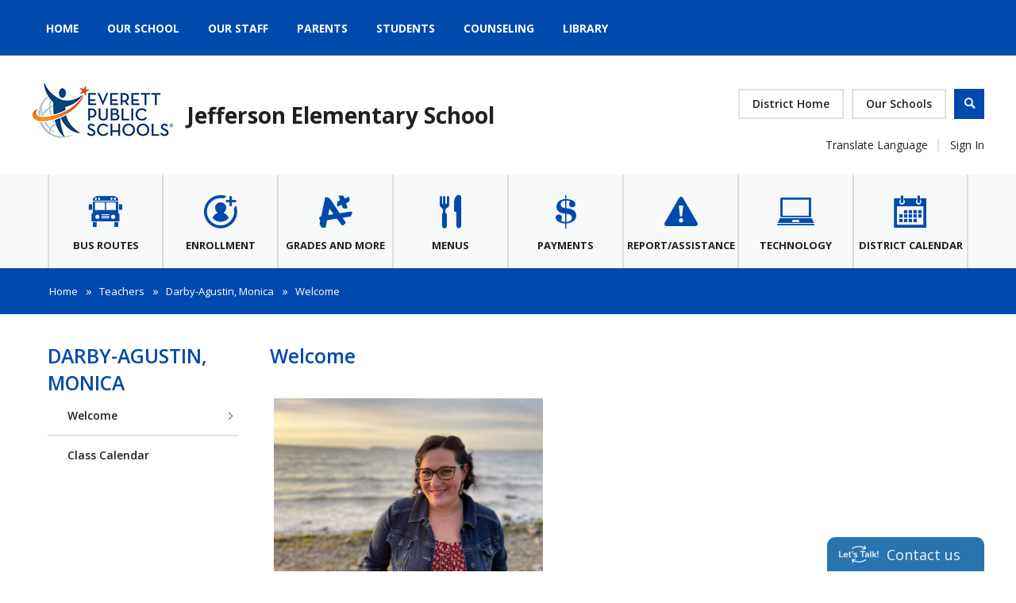

--- FILE ---
content_type: text/css
request_url: https://www.everettsd.org/Static/GlobalAssets/webfonts/OpenSans-Light.css
body_size: 144
content:
@font-face {
	font-family: 'OpenSans-Light';
	src:url('OpenSans-Light.eot?tiwypa');
	src:url('OpenSans-Light.eot?#iefixtiwypa') format('embedded-opentype'),
		url('OpenSans-Light.woff?tiwypa') format('woff'),
		url('OpenSans-Light.ttf?tiwypa') format('truetype'),
		url('OpenSans-Light.svg?tiwypa#OpenSans-Light') format('svg');
}

--- FILE ---
content_type: text/css
request_url: https://www.everettsd.org/Static/App_Themes/SW/jquery.jgrowl.css
body_size: 615
content:

div.jGrowl {
	padding: 			10px;
	z-index: 			10001;
}

/** Special IE6 Style Positioning **/
div.ie6 {
	position: 			absolute;
}

div.ie6.top-right {
	right: 				auto;
	bottom: 			auto;
	left: 				expression( ( 0 - jGrowl.offsetWidth + ( document.documentElement.clientWidth ? document.documentElement.clientWidth : document.body.clientWidth ) + ( ignoreMe2 = document.documentElement.scrollLeft ? document.documentElement.scrollLeft : document.body.scrollLeft ) ) + 'px' );
  	top: 				expression( ( 0 + ( ignoreMe = document.documentElement.scrollTop ? document.documentElement.scrollTop : document.body.scrollTop ) ) + 'px' );
}

div.ie6.top-left {
	left: 				expression( ( 0 + ( ignoreMe2 = document.documentElement.scrollLeft ? document.documentElement.scrollLeft : document.body.scrollLeft ) ) + 'px' );
	top: 				expression( ( 0 + ( ignoreMe = document.documentElement.scrollTop ? document.documentElement.scrollTop : document.body.scrollTop ) ) + 'px' );
}

div.ie6.bottom-right {
	left: 				expression( ( 0 - jGrowl.offsetWidth + ( document.documentElement.clientWidth ? document.documentElement.clientWidth : document.body.clientWidth ) + ( ignoreMe2 = document.documentElement.scrollLeft ? document.documentElement.scrollLeft : document.body.scrollLeft ) ) + 'px' );
	top: 				expression( ( 0 - jGrowl.offsetHeight + ( document.documentElement.clientHeight ? document.documentElement.clientHeight : document.body.clientHeight ) + ( ignoreMe = document.documentElement.scrollTop ? document.documentElement.scrollTop : document.body.scrollTop ) ) + 'px' );
}

div.ie6.bottom-left {
	left: 				expression( ( 0 + ( ignoreMe2 = document.documentElement.scrollLeft ? document.documentElement.scrollLeft : document.body.scrollLeft ) ) + 'px' );
	top: 				expression( ( 0 - jGrowl.offsetHeight + ( document.documentElement.clientHeight ? document.documentElement.clientHeight : document.body.clientHeight ) + ( ignoreMe = document.documentElement.scrollTop ? document.documentElement.scrollTop : document.body.scrollTop ) ) + 'px' );
}

div.ie6.center {
	left: 				expression( ( 0 + ( ignoreMe2 = document.documentElement.scrollLeft ? document.documentElement.scrollLeft : document.body.scrollLeft ) ) + 'px' );
	top: 				expression( ( 0 + ( ignoreMe = document.documentElement.scrollTop ? document.documentElement.scrollTop : document.body.scrollTop ) ) + 'px' );
	width: 				100%;
}

/** Normal Style Positions **/
body > div.jGrowl {
	position:			absolute;
}

body > div.jGrowl.top-left {
	left: 				0px;
	top: 				0px;
}

body > div.jGrowl.top-right {
	right: 				0px;
	top: 				0px;
}

body > div.jGrowl.bottom-left {
	left: 				0px;
	bottom:				0px;
}

body > div.jGrowl.bottom-right {
	right: 				0px;
	bottom: 			0px;
}

body > div.jGrowl.center {
	top: 				0px;
	width: 				50%;
	left: 				25%;
}

/** Cross Browser Styling **/
div.center div.jGrowl-notification, div.center div.jGrowl-closer {
	margin-left: 		auto;
	margin-right: 		auto;
}

div.jGrowl div.jGrowl-notification, div.jGrowl div.jGrowl-closer {
	background-color: 		#000;
	color: 					#fff;
	opacity: 				.85;
	filter: 				alpha(opacity = 85);
	zoom: 					1;
	width: 					235px;
	padding: 				10px;
	margin-top: 			5px;
	margin-bottom: 			5px;
	font-family: 			Tahoma, Arial, Helvetica, sans-serif;
	font-size: 				12px;
	text-align: 			left;
	display: 				none;
	-moz-border-radius: 	5px;
	-webkit-border-radius:	5px;
}

div.jGrowl div.jGrowl-notification {
	min-height: 			40px;
}

div.jGrowl div.jGrowl-notification div.header {
	font-weight: 			bold;
	font-size:				10px;
}

div.jGrowl div.jGrowl-notification div.close {
	float: 					right;
	font-weight: 			bold;
	font-size: 				12px;
	cursor:					pointer;
}

div.jGrowl div.jGrowl-closer {
	height: 				15px;
	padding-top: 			4px;
	padding-bottom: 		4px;
	cursor: 				pointer;
	font-size:				11px;
	font-weight: 			bold;
	text-align: 			center;
}


--- FILE ---
content_type: text/css
request_url: https://www.everettsd.org/Static//site/assets/styles/apps_2590.css
body_size: 8891
content:
/* BEGIN GLOBAL STYLES */

.ui-widget.app .ui-article.last {
    padding: 0px;
}
h1.ui-article-title {
    font-size: 15px;
    font-weight: bold;
}
.ui-widget-header {
	padding:5px 0px;	
}
.ui-widget-detail:after {
	content:".";
	visibility:hidden;
	clear:both;
	display:block;
	height:0px;
}
.ui-widget-footer {
	padding:5px 0px;	
}
.ui-widget-header h1 {
	font-size:20px;	
}
.ui-widget-header h1 a {
    text-decoration:none;
}
.ui-no-records-message {
	padding: 2px 0px 10px 0px;
}
.ui-no-records-message p {
	margin:0px;
}
.ui-article-body {
    padding: 10px 0px 0px 0px;
}
.ui-widget-sidebar h2 {
    font-size: 14px;
    font-weight: bold;
}
.ui-widget-sidebar h3 {
    font-size: 14px;
    font-weight: bold;
}
.ui-widget-sidebar ul li {
    margin: 0px 0px 5px 0px;
    padding: 0px 0px 4px 0px;
    border-bottom: 1px dotted #CCCCCC;
}
div.ui-widget-detail.with-sidebar {
    width: 69%!important;
    width: 74%;
    padding: 0px 5% 0px 0px;
}
.ui-widget-sidebar {
    width: 23%!important;
    width: 24%;
    padding: 10px 0px 10px 2%;
}
.ui-widget-sidebar .ui-flex-group-heading ul {
    margin: 10px 0px 20px 10px;
    padding: 0px;
    list-style: none;
}
.ui-widget.image img {
    max-width: 100%;
    height: auto;
}
/* END GLOBAL STYLES */

/* ARTICLES - BEGIN */

.ui-article video {
    max-height: 500px;
}

div.ui-article {
	padding: 5px 0px;
	margin:0px;
	border:0px;
}
.ui-article-thumb {
	float:left;
	height:auto;
	width:auto;
	height:auto;
	overflow:hidden;
	border:none;
	display:none;
}
.ui-article-thumb .img {
	margin: 5px 10px 0px 0px;
	overflow:hidden;
	display:block;
}
.ui-article-title {
	padding: 0px;
	margin:0px;
}
.ui-article-title a {
	color:#000;
	text-decoration:none;
}
.ui-article-title a:hover {
	text-decoration:underline;
}
.ui-article-description {
	padding: 0px;
	margin:0px;
}
.ui-article-controls {
	float:left;
	padding: 0px 10px 0px 0px;
	vertical-align:middle;
}
.ui-article-detail {
	font-size:11px;
	color:#666;
	padding:1px 0px;
	display:block;
}
.sub-link {
	color:#666;
	text-decoration:none;
	font-size:11px;
	margin-right: 5px;
	border-right: 1px solid #CCC;
	display:none;
}

.sub-link :hover {
	color:#333;
	text-decoration:underline;
}
.sub-link span {
	padding-right:10px;
}

.more-link {
	text-decoration: none;
	padding-left: 15px;
}

.more-link-under {
    height: 15px;
}

ul li:last-child div.ui-article {
	border-bottom: none;
}
div.ui-article.no-line {
	border-bottom: none;
}
div.ui-article.inactive {
	filter:alpha(opacity=50);
	-moz-opacity:.50;
	opacity:.50;
}
tr.ui-article.inactive {
	filter:alpha(opacity=50);
	-moz-opacity:.50;
	opacity:.50;
}
div.ui-article.sidebar {
	padding-left: 85px;
}
div.ui-article.sidebar.small {
	padding-left: 55px;
}
div.ui-article.sidebar.large {
	padding-left: 160px;
	min-height: 75px;
}
div.ui-article>div.ui-article-header {
	max-width: 620px;
}
div.ui-article.sidebar>div.ui-article-header {
	max-width: 580px;
}
div.ui-article.sidebar>div.ui-article-header.wrap {
    width: 450px;
    word-wrap: break-word;
}
div.ui-article.sidebar.large>div.ui-article-header {
	max-width: 500px;
}
div.ui-article-sidebar {
	position: absolute;
	top: 10px;
	left: 10px;
}
div.ui-article-sidebar>a.ui-btn-status {
	position: relative;
}
div.ui-article-sidebar img {
	vertical-align: middle;
	clear: both;
}
div.ui-article-header h1 {
	margin: 3px 0 8px 0;
}
div.ui-article-header h1 a {
	font-size: 14px;
	text-decoration:none;
	color: #000000;
}
div.ui-article-header h2 {
	margin: 2px 0 5px 0;
	font-size: 11px;
	font-weight: normal;
	color: Gray;
}
span.ui-article-detail-close {
	display: inline-block;
	width: 24px;
	height: 20px;
	background: url('../../../../GlobalAssets/Images/article-detail-button-close.png') no-repeat;
	position: absolute;
	right: 0px;
	top: 11px;
	cursor: pointer;
}
/* NOTE: Needs changed to ui.article-detail-content */
    div.article-detail-content {
	padding: 1px 27px 10px 10px; /* top padding 1px to fix spacing issue with blank descriptions */
}
table.ui-article-detail-table {
	border-collapse:collapse;
	margin-top:0px!important;
	margin-bottom:5px!important;
}
td.ui-article-detail-table-label {
	padding:5px!important;
	width: 100px;
	text-align: left;
	font-size: 9px;
}
td.ui-article-detail-table-value {
	padding:5px!important;
	font-size: 12px;
	border-bottom: dotted 2px #F1E5CD;
}
div.ui-article-detail h2 {
	margin: 5px 0 5px 0;
	font-size: 12px;
	font-weight: normal;
	color: Gray;
}
div.ui-article-toolbar-bottom {
	position: absolute;
	top: 15px;
	right: 15px;
	height: 30px;
}
div.ui-article-toolbar-sidebar {
	margin: 0 0 0 0;
	height: 20px;
}
/* ARTICLES - END */

/* ARTICLE LIBRARY - BEGIN */
.article-library h1.ui-article-title {
}
/* ARTICLE LIBRARY - END */

/* ASSIGNMENTS */
.assignment #ui-filter-toggle {
    text-decoration: underline;
}
.assignment h1.ui-article-title {
    font-size:14px;
}
.assignment .ui-widget-detail {
    padding-top: 15px;
}
.assignment .ui-widget-detail h2 {
    margin:0px;
    font-size:18px;
}
.assignment .ui-widget-header h2 {
    font-size: 13px;
    font-weight: bold;
    padding: 0px;
    margin: 0px;
}

.ui-widget.app.assignment .ui-widget-detail {
    /*max-width: 600px;*/
    width: auto!important;
    width: 600px;
    overflow: hidden;
}

.ui-widget-assignment-container {
	float: left;
    width: 48%;
    margin-right: 2%;
    padding: 0px;
}
/* ASSIGNMENTS END */

/* ALUMNI */

.sw-alumni-photo {
    width: 100px;
}

/* ALUMNI END */

/* BLOG */
.sw-blog-posted-by {
    font-size: 12px;
    font-style: italic;
    margin: 3px 0px 10px 0px;
}
.blog .ui-article {
    border-bottom: 2px solid #CCCCCC;
    margin-bottom: 20px;
    padding-bottom: 10px;
}

/* remove bottom border from embedded photo gallery */

.blog .ui-article .gallery .ui-article {
    border-bottom: 0px;
}
/* BLOG END */




/* BOOK LIST */
.book-list .ui-article td {
    vertical-align: top;
}

.book-list .ui-article-description {
    line-height: 150%;
    margin: 8px 0px 0px 0px;
}

.book-list .ui-articles li {
    margin: 0px 0px 20px 0px;
}
/* BOOK LIST END */




/* FILE LIBRARY */

.ui-widget.app.file-library .ui-article-description {
    /*line-height: 135%;*/
}

.ui-filelist-fileIcon {
	float:left;
    margin: 0px 10px 0px 0px;
}

.ui-filelist-filename {
    font-size: 11px;
    text-decoration: none;
    color: #000000;
}

.file-library .ui-article-description p {
    margin: 0px 0px 10px 25px;
}
.file-library .ui-widget-detail li {
    border-bottom: 1px dotted #999999;
}


.ui-filelist-container {
    padding: 10px 0px 5px 0px;
    /*border-bottom: 1px dotted #999999;*/
}

.ui-filelist-container a {
    text-decoration: none;
    color: #000000;
}

.ui-filelist-container a:hover {
    text-decoration: underline;
}

.ui-filelist-container a img {
    vertical-align: middle;
}

.ui-filelist-filesize {
    font-size: 11px;
    font-weight: bold;
}

.ui-filelist-modifieddate {
    font-size: 11px;
    color: #666666;
}

/* END FILE LIBRARY */

/* LINK LIBRARY */
.link-library .sw-links-link {
    font-size: 13px;
    color: #666666;
}
.link-library .sw-links-link a {
    color: #666666;
}
.link-library .ui-widget-detail .ui-article {
    border-bottom: 1px solid #F1F1F1;
}
/* LINK LIBRARY END */

/* MAPS & DIRECTIONS */
/* MAPS & DIRECTIONS END */

/* SHORTCUTS */
/* SHORTCUTS END */






/* HEADLINES - BEGIN */

/* HEADLINES - END */






/* MAPS & DIRECTIONS */
.ui-maps-street, .ui-maps-citystatezip {
    padding: 5px 0px 0px 0px;
}

.ui-maps-attachment .sub-link {
    display: block;
}

/* END MAPS & DIRECTIONS */



/* PODCASTS - BEGIN */
/* PODCASTS - END */






/* UPCOMING EVENTS */
.upcomingevents .ui-article-description {
    margin: 5px 0px 7px 0px;
}

.upcomingevents .sw-calendar-block-time {
    font-size: 12px;
}

.upcomingevents .sw-calendar-block-title {
    font-size: 12px;
}

.upcomingevents .sw-calendar-block-title a {
    color: inherit;
    text-decoration: none;
}

/* UPCOMING EVENTS - END */


/* MINIBASE - BEGIN */
.minibase .sw-flex-list {
    list-style: none;
    padding: 0px;
    margin: 0px;
    width: 290px;
}
.ui-widget.app.minibase .sw-flex-item-list {
    padding: 0px 0px 20px 10px;
    margin: 0px 0px 0px 10px;
    list-style: none outside none;
}
.minibase .sw-flex-item-list .sw-flex-item {
    padding:0px;
}
.sw-minibase-list-number {
    float: left;
    padding: 0px;
    margin: 0px;
    border: 0px;
}
.sw-flex-item-group {
    clear: both;
    padding-bottom: 30px;
}
.minibase .sw-flex-row {
    background-color: #E1E1E1;
}
.minibase .sw-flex-alt-Row {
    background-color: #FFFFFF;
}
.minibase .ui-widget-detail th {
    text-align: left;
    padding: 7px;
}
.minibase .ui-widget-detail td {
    padding: 7px;
}
/* MINIBASE END */


/* HEADING */

.heading {
    margin: 0px;
}

/* HEADING END */


/* GroupBegin Channels */
#sw-channel-list-container {
	position: relative;
	display: block;
	width: 960px;
	z-index: 7000;
}
ul.sw-channel-list {
	padding: 0px;
	margin: 0px;
	border :0px;
}
ul.sw-channel-list li.sw-channel-item {
	position: relative;
	list-style: none;
	float: left;
	margin: 0 0 0 5px;
	height: 39px;
}

    ul.sw-channel-list li.hidden-channel {
        display: none !important;
    }

li.sw-channel-item > a {
	display: block;
	padding: 0 15px 0 0;
	color: #CCC;
	text-decoration: none;
	height:100%;
}
li.sw-channel-item > a span {
	display: block;
	padding: 10px 0 11px 15px;
} 
li.sw-channel-item.hover > a {
	color: #000;
}
li.sw-channel-item.active > a {
	color: #000;
}
/* GroupEnd */

/* GroupBegin Channels-Dropdown */
ul.sw-channel-dropdown {
	margin:0px;
	padding: 0px;
	border:0px;
	position: absolute;
	display: none;
	list-style: none;
	top:39px;
	left:0px;
	font-size:12px;
	border:1px solid #CCC;
	width:180px;
	z-index:7001;
	background:#F3F3F3;
	font-weight:normal;
}

    ul.dropdown-hidden {
	    display: none !important;
    }

ul.sw-channel-dropdown li {
	margin:0px;
	padding:0px;
	border:0px;
	list-style:none;
	display:block;
	width:180px;
	height:auto;
	white-space:pre-wrap;
}

    ul.sw-channel-dropdown li.hidden-section {
        display: none !important;
    }

ul.sw-channel-dropdown li a {
	color:#666;
	text-decoration:none;
	background:none;
	width:160px;
	padding: 7px 10px;
	display:block;
}
ul.sw-channel-dropdown li a:hover {
	color:#000;
	background:#E2E2E2;
}
.sw-channel-more-li {
    background-color: #333333;
    color: #FFFFFF;
    background-image: url("../../../../GlobalAssets/Images/Backgrounds/sw-channel-more-chevron.png");
    background-repeat: no-repeat;
    background-position: top right;
}
ul.sw-channel-dropdown li.sw-channel-more-li a:hover {
    background-color: #333333;
    background-image: url("../../../../GlobalAssets/Images/Backgrounds/sw-channel-more-chevron.png");
    background-repeat: no-repeat;
    background-position: top right;
}
.sw-channel-more-span {
    color: #FFFFFF;
}
div.ui-widget.app.navigation li a {
    display:block;
    *display:inline-block;
}
div.ui-widget.app.navigation li:focus > a {
   outline: 1px dotted;
}
div.ui-widget.app.navigation li {
    display:block;
    *display:inline-block;
    outline: none;
}
div.ui-widget.app.navigation .bullet {
    display:inline-block;
}


/* GroupEnd */

/* SOCIAL OPTIONS */

#calendar-pnl-buttons .app-level-social-rss .ui-btn-toolbar.rss {
    background-image: url("../../../../GlobalAssets/Images/Icons/20/rss-icon.png");
    width: 45px;
    height: 20px;
}

#calendar-pnl-buttons .app-level-social-follow .ui-btn-toolbar.calendarfollow {
    background-image: url("../../../../GlobalAssets/Images/Icons/20/follow-icon.png");
    width: 66px;
    height: 20px;
}

.app-level-social-rss {
	display: inline;
    line-height: 15px; /*7*/
    vertical-align: baseline;
}

.app-level-social-rss span {
        font-size: 0px;
    }

.app-level-social-ical {
    display: inline;
    line-height: 15px; /*7*/
    vertical-align: baseline;
}

    .app-level-social-ical span {
        font-size: 0px;
    }

.app-level-social-follow {
    display: inline;
    line-height: 15px; /*7*/
    vertical-align: baseline;
}

.app-level-social-follow span {
        font-size: 0px;
    }

.app-level-social-itunes {
    display: inline;
    line-height: 15px; /*7*/
    vertical-align: baseline;
}

.app-level-social-itunes span {
        font-size: 0px;
    }

.app-level-social-contribute{
	display:inline-block;
}
.app-level-social-commenting{
	clear: both;
}
.app-level-social-rating {
	width:120px;
	height:15px;
	display: block;
	vertical-align: middle;
}
.record-level-social-rating {
	width:120px;
	height:15px;
	display:inline-block;
	vertical-align: middle;
}
.sw-ratings-count {
	color: #666666;
	font-size: 11px;
	padding: 1px 0 0 4px;
	vertical-align: middle;
}
div.ui-widget.detail .record-level-social-rating {
    clear: both;
    display: block;
    padding: 30px 0 0 0;
}
div.ui-widget.detail .record-level-social-commenting {
    clear: both;
}

/*GLOBALL COMMENTS - BEGIN*/
.ui-comments-new {
    margin-top:-15px;
}
.ui-comments-container {
  width: 98%;
  border-top: 2px solid #dadada;
  box-sizing: border-box;
  font-family: "OpenSans-Regular";
  line-height: 2;
}

div.ui-comments-container .ui-comments-count {
  font-size: 16px;
  color: #767676;
  padding: 10px;
  margin: 0;
  border-bottom: 1px solid #dadada;
}

.ui-comments-list {
  list-style-type: none;
  padding: 0 0px 0 10px;
  margin: 0;
  position: relative;
}

.ui-comment-item {
  position: relative;
  clear: both;
  padding: 20px 0 20px 0;
  border-bottom: 1px solid #dadada;
}

.ui-comment-avatar {
    width: 42px;
    height: 42px;
    border-radius: 50%;
    margin: 5px 10px 10px 10px;
    display: inline-block;
    background-color: #333;
    color: #fff;
    font-size: 18pt;
    text-align: center;
    line-height: normal;
    float: left;
    font-family: "OpenSans-SemiBold";
}

.ui-comment-avatar-img {
    width: 42px;
    height: 42px;
    border-radius: 50%;
}

.ui-comment-avatar-span {
    margin-top: 3px;
    display: inline-block;
}

.ui-comment-content {
    display: inline-block;
    width:80%;
}

.ui-comment-posted {
  font-size: 13px;
  color: #333;
  margin: 0;
  padding: 0;
}

.ui-comment-posted span {
  color: #6b6b6b;
}

.ui-comment-text {
  font-size: 14px;
  margin: 0px 0px 0px 0px;
  color: #4a4a4a;
}

.ui-comment-new-container {
  margin: 20px 10px 20px 10px;
  position: relative;
}

div.ui-comment-new-container .ui-comment-new {
  box-sizing: border-box;
  height: 90px;
  font-size: 15px;
  padding: 10px;
  width: 100%;
  border-radius: 2px;
  border: 1px solid #dadada;
  color: #4a4a4a;
  overflow:hidden;
  font-family: inherit;
}

.ui-comment-new-toolbar {
  margin: 10px 0;
  width: 100%;
}

.ui-comment-field-container {
  width: 33%;
  display: inline-block;
  box-sizing: border-box;
}

.ui-comment-field-container:first-child {
  width: 30%;
  padding-left: 0;
}

.ui-comment-field-container:last-child {
  float: right;
}

.ui-comment-summary {
  width: 70%;
  display: inline-block;
  text-align: right;
  font-size: 13px;
  color: #4a4a4a;
  float: right;
  margin-top: 4px;
}

.ui-comment-add-button {
  display: inline-block;
  width: 120px;
  height:30px;
  background-color: #F8F8F8;
  border: 1px solid #dadada;
  font-size: 11px;
  text-align:center;
  line-height: 30px;
}

.ui-comment-field-label {
  font-size: 11px;
  padding: 0;
  margin: 0;
  color: #6b6b6b;
}

.ui-comment-field {
  width: 100%;
  padding: 10px;
  font-size: 15px;
  color: #6b6b6b;
  font-size: 11px;
  box-sizing: border-box;
  margin: 5px 0 0 0;
  border: 1px solid #dadada;
}

.ui-comment-reply {
    padding: 0px;
    margin: 0px;
    display: inline-block;
    float: right;
    font-size:12px;
    text-align:right;
    text-decoration: underline;
}

/* focus styles. see design for information on which to use in regular end user vs which to use in dashboard */
div.ui-comment-new-container .ui-comment-new:focus,
div.ui-comment-new-container .ui-comment-add-button:focus,
div.ui-comment-new-container .ui-comment-field:focus {
    outline: none;
    border-color: #333;
}

/*responsive media queries for comments*/

/* Small Devices, Tablets */
@media only screen and (max-width : 767px) {
   .ui-comment-field-container {
        width: 45%;
        display: inline-block;
        box-sizing: border-box;
        margin-top: 15px;
    }

    .ui-comment-field-container:first-child {
      width: 100%;
      padding-left: 0;
      margin-top:0px;
    }

    .ui-comment-field-container:last-child {
      float: right;
    } 

    .ui-comment-summary {
        width: 100%;
        text-align: left;
    }
}


/*GLOBAL COMMENTS - END*/


/* SOCIAL OPTIONS - END */

/* CALENDAR */
#calendar-pnl-calendarcontainer {
    width: 100%;
	min-width:600px;    
} 
#calendar-tbl-calendars {
	width: 100%;
	min-height: 325px;
}
#calendar-tbl-calendars td {
	vertical-align: top;
	border-color: #ECECEC;
}

#calendar-tbl-calendars-col1 {
    padding: 0px 3px 0px 0px;
}

#calendar-tbl-calendars h2.fc-header-title {
	color: #666666;
	font-size: 22px;
	margin-bottom: 15px;
}
#calendar-tbl-calendars div.fc th {
	color: #666666;
	border-color: #ECECEC;
}
#calendar-tbl-calendars div.fc-grid td.fc-leftmost {
	border-left: 4px solid #ECECEC;
	border-right: 4px solid #ECECEC;
}
#calendar-tbl-calendars div.fc-grid th.fc-leftmost {
	border-left: 4px solid #ECECEC;	
	border-right: 4px solid #ECECEC;
}
#calendar-pnl-smcalendar .ui-datepicker-next, #calendar-pnl-smcalendar .ui-datepicker-prev {
	display: none;
}
#calendar-pnl-smcalendar .hasDatepicker .ui-datepicker-multi.ui-datepicker {
	width: 170px;
}
span.fc-event-title {
   white-space: nowrap;
   text-overflow: ellipsis;
   overflow: hidden;
   display: block;
}
td.fc-other-month div.fc-day-number {
	visibility: hidden;
}

div#calendar-event-overlay {
    position: absolute;
    top: 0;
    right: 100%;
    border: solid 1px #CDCDCD;
    pointer-events: none;
    opacity: 1;
    display: inline-block;
    padding: 7px 7px;
    color: #666;
    border-radius: 2px;
    margin-bottom: 20px;
    text-align: left;
    background: #ffffff;
    z-index: 4000;
    width: 206px;
    -webkit-box-shadow: 0px 0px 0px 4px rgba(0, 0, 0, 0.05);
    -moz-box-shadow: 0px 0px 0px 4px rgba(0, 0, 0, 0.05);
    box-shadow: 0px 0px 0px 4px rgba(0, 0, 0, 0.05);
    box-sizing: border-box;
    -moz-box-sizing: border-box;
    -webkit-box-sizing: border-box;
}

div#calendar-event-overlay:before {
    position: absolute;
    border-top: 10px solid #C3C3C3;
    border-left: 10px solid transparent;
    border-right: 10px solid transparent;
    left: 92px;
    bottom: -10px;
    content: '';
}

div#calendar-event-overlay:after {
    position: absolute;
    display: inline-block;
    border-top: 10px solid #fff;
    border-left: 10px solid transparent;
    border-right: 10px solid transparent;
    left: 92px;
    bottom: -9px;
    margin-top: 0;
    content: '';
}

div#calendar-event-overlay .arrow:after {
    background: rgba(0, 0, 0, 0.05) none repeat scroll 0 0;
    border: medium none;
    content: "";
    height: 22px;
    left: 0;
    position: absolute;
    top: -16px;
    transform: rotate(45deg);
    width: 22px;
}

div#calendar-event-overlay .arrow {
    border: medium none;
    bottom: -21px;
    display: block;
    height: 16px;
    left: 91px;
    overflow: hidden;
    padding-left: 8px;
    position: absolute;
    width: 32px;
    z-index: -1;
}

div#calendar-event-overlay h1 {
	color:#333333;
	font-size:14px;
	font-weight:bold;
	padding:2px 4px;
	text-decoration:none;
}
div#calendar-event-overlay h2 {
	color:#666666;
	font-size:11px;
	font-weight:bold;
	padding:2px 4px;
	text-decoration:none;
}
.calendar-event-overlay-buttons {
	position: absolute;
	top: 100px;
	left: 20px;
	
}
#selectedsel-calendarlist-month, #selectedsel-calendarlist-year {
	min-width:0;
}
div.calendarevent-register {
	background-image: url('/cms/Assets/Images/Icons/icoRegister.png');
	background-repeat: no-repeat;
	padding-left: 15px;
}
/*div.calendarevent-mandatory {
	background-image: url('/cms/Assets/Images/Icons/icoMandatory.png');
	background-repeat: no-repeat;
	padding-left: 15px;
}*/
div.fc-event-more {
	text-align: right;
	cursor: pointer;
	background-image: none;
}
.fc-header {
	display: none;
}

.ui-datepicker-inline.ui-datepicker.ui-widget.ui-widget-content.ui-helper-clearfix.ui-corner-all.ui-datepicker-multi {
    -moz-box-shadow: none;
    box-shadow: none;
    -moz-border-radious: 0px;
    border-radius: 0px;
}

#small-calendar-1 .ui-datepicker {
	background-color: #ECECEC;
	-moz-border-radius: 0px;
	-moz-box-shadow: none;
	border: 0px;
}
.fc .fc-grid td {
	border: 4px solid #ECECEC;
}
.fc-sun, .fc-mon, .fc-tue, .fc-wed, .fc-thu, .fc-fri, .fc-sat {
	border: 4px solid #ECECEC;
}
.ui-datepicker .ui-datepicker-title {
	font-size: 16px;
}
div .ui-datepicker table {
	font-size: 10px;
}
#calendar-pnl-title-container {
	/*position: relative;*/
	display: block;
	float: left;
	padding: 10px 0px 10px 0px;
	color: #666666;
	width: 100%;
	*width: 99%;
    /*text-align: center;*/
}

#calendar-pnl-wrapper {
    /*position: relative;*/
    display: block;
    float: left;
    width: 100%;
    padding: 0px;
    border-bottom: 1px dotted #EFEFEF;
}

#calendar-pnl-title {
    display: block;
    float: left;
    width: 50%;
    text-align: left;
}

#calendar-pnl-buttons-top {
    display: block;
    float: left;
    width: 50%;
    *width: 49%;
    text-align: right;
}

#calendar-pnl-buttons-bottom {
    display: block;
    float: left;
    width: 100%;
}

#calendar-pnl-dateselect {
   /*position: relative;*/
    display: block;
    float: right;
    *margin-top: -40px;
    text-align: right;
    /*width: auto;*/
}

#calendar-pnl-title h1 {
    margin: 0px;
}

#calendar-pnl-buttons {
	text-align: left;
	padding: 5px 0px 0px 5px;
}
#calendar-print-title h1{
	font-size: 25px;
	font-family: "Helvetica Neue", Helvetica, Tahoma, sans-serif;
	color: #666666;
}
/*  CALENDAR - END */

/* RATING CONTROL - BEGIN */ /* do not remove */
div.rating-cancel, div.star-rating {
	float:left;
	width:17px;
	height:15px;
	text-indent:-999em;
	cursor:pointer;
	display:block;
	background:transparent;
	overflow:hidden;
}
div.star-rating, div.star-rating a {
	background: url("../../../../GlobalAssets/Images/Controls/Rating/star-v3.png") no-repeat scroll 0 0 transparent;
}
/*div.rating-cancel, div.rating-cancel a {
	background:url('../../../../GlobalAssets/Images/Controls/Rating/delete.png') no-repeat 0 -16px;
}*/
div.star-rating a {
	display:block;
	width:16px;
	height:100%;
	background-position:0 0px;
	border:0;
	margin-top: -2px;
}
div.rating-cancel {
	display: none !important;
}
div.star-rating-on a {
	background-position:0 -17px!important;
}
div.star-rating-hover a {
	background-position:0 -32px;
}
/* Read Only CSS */
    div.star-rating-readonly a {
	cursor:default !important;
}
/* Partial Star CSS */
    div.star-rating {
	background:transparent!important;
	overflow:hidden!important
}
/*  RATING CONTROL - END */

/* MY ACCOUNT */

.myaccount .ui-article-header h1,
.myaccount .ui-article-header h2 {
    line-height: 1;
    padding: 0;
}

.myaccount > .ui-widget-header { /* top heading */
    padding: 5px;
    margin: 5px 0 20px 0;
    border: 0;
    border-bottom: 3px solid #ccc;
}

.myaccount  .ui-widget-header h1 { /* top heading h1 */
    margin: 5px 0 5px 0px;
    padding: 0;
    font-size: 24px;
    letter-spacing: normal;
    text-shadow: 0px 0px 0px black;
}

.myaccount .ui-widget-header p.ui-description { /* top heading desc */
    margin: 0 0 10px 0;
    padding: 0;
    font-size: 12px;
}

.myaccount div.ui-widget-detail.ui-two-col.one-third {
    margin: 0;
    padding: 0;
}

.myaccount .ui-two-col.one-third table.ui-table {
    width: 95%;
}

.myaccount div.ui-widget-detail.ui-two-col.two-thirds {
    margin: -10px 0 10px 5px;
    padding: 0;
}

.myaccount div.ui-widget-detail.ui-two-col > div {
    margin: 0;
    padding: 0 0 0 10px;
}

.myaccount div.ui-widget.nested .ui-widget-header { /* right side header */
    padding: 5px 0 5px 0;
    margin: 0;
}

.myaccount div.ui-widget.nested .ui-widget-header h1 { /* right side header h1 */
    padding: 5px 0 0 0;
    margin: 0;
    font-size: 18px;
    
}

.myaccount div.ui-widget.nested .ui-widget-footer  { /* right side footer */

    
}

.myaccount div.ui-widget.nested .ui-widget-toolbar-bottom  { /* right side footer toolbar */
    padding: 10px 0 0 0;
    margin: 0;
    
}

.myaccount .subscription-icon {
    width:20px;
    height:20px;
    display:inline-block;
    vertical-align:middle;
    margin: 0 5px 0 0;
}

.myaccount .subscription-icon.section {
    background: url('/cms/Assets/Images/icons/20/section-subscription.png') top left no-repeat;
}

.myaccount .subscription-icon.channel {
    background: url('/cms/Assets/Images/icons/20/channel-subscription.png') top left no-repeat;
}

.myaccount .subscription-icon.site {
    background: url('/cms/Assets/Images/icons/20/site-subscription.png') top left no-repeat;
}

.myaccount div.ui-article {
    position: relative;
    min-height: 50px;
}

.myaccount div.ui-article-toolbar-bottom {
    top: 5px;
}

.connection-logo {
    margin: 0 0 10px 0;
}

/*.myaccount .connection-icon.NB {
    background: url('/cms/Assets/Images/ConnectedServices/nb-connection.png') top left no-repeat;
}

.connection-logo.NB {
    
}
*/

/* School and Staff Directory */

.school-directory div.clear {
    height: 15px;
}

.school-directory table.ui-table td {
    padding: 0px; 
}

.school-directory table.ui-table {
    margin-bottom: 10px;
}

.school-directory-detail {
    width: 50%;
    vertical-align: top;
}

.school-directory-detail span {
    padding-left: 25px;
}

.school-directory-detail div {
    display: block;
    width: 240px;
    margin-right: 10px;
    word-wrap: break-word;
}

.staff-search {
    width: 20%;
}

div.ui-widget.app.staff-directory .ui-widget-header, div.ui-widget.app.school-directory .ui-widget-header {
    padding-bottom: 5px;
    margin-bottom: 10px;
    border-bottom: 1px solid #cccccc;
}

div.ui-widget.app.staff-directory .ui-articles li:hover {
    background-image: url("../../../GlobalAssets/Images/Icons/20/arrow.png");
    background-repeat: no-repeat;
    background-position: 99% 20px;
}

div.ui-widget.app.staff-directory .ui-articles li {
    border-bottom: 1px dotted #cccccc;
}

div.ui-widget.app.staff-directory .ui-article {
    padding: 10px 0px 10px 10px;
}

div.ui-widget.app.staff-directory li:hover, div.ui-widget.app.staff-directory h1.ui-article-title {
    cursor: pointer;
}

div.ui-widget.app.staff-directory .ui-article-description {
    width: 100%;
    float: left;
}

div.ui-widget.app.staff-directory .ui-article.selected {
    background-image: -ms-linear-gradient(top, #fafafa 0%, #f6f6f6 100%);
    background-image: -moz-linear-gradient(top, #fafafa 0%, #f6f6f6 100%);
    background-image: -o-linear-gradient(top, #fafafa 0%, #f6f6f6 100%);
    background-image: -webkit-gradient(linear, left top, left bottom, color-stop(0, #fafafa), color-stop(1, #f6f6f6));
    background-image: -webkit-linear-gradient(top, #fafafa 0%, #f6f6f6 100%);
    background-image: linear-gradient(to bottom, #fafafa 0%, #f6f6f6 100%);
}

div.ui-widget.app.staff-directory.detail .ui-widget-detail {
    border: 1px solid #cccccc;
}

div.ui-widget.app.staff-directory.detail .ui-widget-header {
    border: 0px;
    margin: 0px;
    padding: 0px;
    background-color: #f8f8f8;
}

div.ui-widget.app.staff-directory.detail .ui-widget-header h2 {
    margin: 0px;
    font-size: 20px;
    padding: 10px;
}

div.ui-widget.app.staff-directory.detail .ui-article-description {
    padding: 0px 20px;
}

#school-directory-wrapper {
    display: block;
    float: left;
    width: 680px;
}

#school-directory-holder {
    display: block;
    position: static;
    float: left;
    width: 680px;
    background-color: #f8f8f8;
    border-top: 1px solid #cccccc;
}

#school-directory-title {
    display: block;
    position: static;
    float: left;
    margin-top: 10px;
    margin-left: 100px;
    margin-right: 100px;
    width: 450px;
    padding: 14px;
    border-top: 1px solid #cccccc;
    border-left: 1px solid #cccccc;
    border-right: 1px solid #cccccc;
    -webkit-border-top-left-radius: 5px;
    -webkit-border-top-right-radius: 5px;
    -moz-border-radius-topleft: 5px;
    -moz-border-radius-topright: 5px;
    border-top-left-radius: 5px;
    border-top-right-radius: 5px;
    background-image: -ms-linear-gradient(top, #ffffff 0%, #f8f8f8 100%);
    background-image: -moz-linear-gradient(top, #ffffff 0%, #f8f8f8 100%);
    background-image: -o-linear-gradient(top, #ffffff 0%, #f8f8f8 100%);
    background-image: -webkit-gradient(linear, left top, left bottom, color-stop(0, #ffffff), color-stop(1, #f8f8f8));
    background-image: -webkit-linear-gradient(top, #ffffff 0%, #f8f8f8 100%);
    background-image: linear-gradient(to bottom, #ffffff 0%, #f8f8f8 100%);
}

#school-directory-title h2 {
    font-size: 20px;
    margin: 0px;
}

#school-directory-title h3 {
    font-size: 14px;
    font-weight: normal;
    margin: 0px;
}

#school-directory-image {
    display: block;
    position: static;
    float: left;
    margin-left: 100px;
    margin-right: 100px;
    margin-bottom: 20px;
    width: 450px;
    /*height: 265px;*/
    padding: 14px;
    background-color: #ffffff;
    border-left: 1px solid #cccccc;
    border-right: 1px solid #cccccc;
    border-bottom: 1px solid #cccccc;
    -webkit-border-bottom-right-radius: 5px;
    -webkit-border-bottom-left-radius: 5px;
    -moz-border-radius-bottomright: 5px;
    -moz-border-radius-bottomleft: 5px;
    border-bottom-right-radius: 5px;
    border-bottom-left-radius: 5px;
}

#school-directory-info {
    display: block;
    position: static;
    float: left;
    margin-left: 100px;
    margin-right: 100px;
    width: 450px;
    padding: 0px 14px;
}

#school-directory-info-phone {
    background-color: #ffffff;
    margin: 20px 0px;
}

#school-directory-info table {
    width: 100%;
}

#school-directory-map {
    display: block;
    position: static;
    float: left;
    width: 450px;
    height: 450px;
    margin: 20px 0px;
}

/* About Teacher - BEGIN */

#about-teacher-information {
    display: block;
    float: left;
    width: 250px;
}

#about-teacher-information img {
    margin-top: 25px;
    margin-bottom: 25px;
    max-width: 250px;
}

#about-teacher-bio {
    display: block;
    margin-left: 275px;
    width: auto;
}

/* About Teacher - END */

/* Video Library - BEGIN */

.video .ui-article td {
    vertical-align: top;
}

.video .ui-article-description {
    line-height: 150%;
    margin: 8px 0px 0px 0px;

}

.video .ui-articles li {
    margin: 0px 0px 20px 0px;
}    

/* Video Library - END */

/*Space Directory BEGIN*/

/*Space Directory Search & Filter*/
.ui-widget-spacedirectory-container {
    padding:0px 10px;
}
.sw-spacedirectory-top-filter-box {
    margin: 15px 0px;
}
.ui-widget-spacedirectory-container h2 {
    font-size:14px;
    margin:10px;
    color:#333333;
}
.sw-spacedirectory-top-filter-box input {
    width: 100%;
}

/*
.sw-spacedirectory-top-filter-box input {
    border: 1px solid #cdcdcd;
    border-radius: 2px;
    width:100%;
    height:35px;
    background: none;
    background-color: #fff;
    padding-left:10px;
    margin-bottom:10px;
    border-radius: 2px;
    color: #333;
    font-weight: normal;
    font-size: 14px;
    outline: 0;
    transition: all .15s ease-in-out;
    box-sizing: border-box;    
    font-family: "OpenSans-Light";
    font-size: 14px;
}
.sw-spacedirectory-top-filter-box input:focus {
    border-color: #c66bd7;
    background-color: #fafafa;
}
*/
select.sw-spacedirectory-top-filter-box-item  {
    width:100%;
    height:35px;
    border: 1px solid #cdcdcd;
    border-radius: 2px;
    background-color: #fff;
    padding-left:10px;
    margin-bottom:10px;
    font-size: 14px;
    color: #9b9b9b;
}
.sw-spacedirectory-top-filter-box button.bb-button.action.primary {
    width:100%;
    background-color:#272727;
    margin-bottom:10px;
    color:#EEEEEE;
}
/*Solution created for the category alignment in space directory*/
@media (max-width: 1025px) {
  #sd-unorderedlist {
    margin-top:30px;
  }
}

/*MOVE TO Base.aspx CSS WHEN COMPLETE*/
/*BEGIN RESULTS BAR*/
div.ui-error.inline {
    background-color:#F6F6F6;
    padding:15px;
    border: 1px solid #fff;
    padding: 10px;
	padding-right: 25px;
    position: relative;
    -moz-border-radius: 2px;
	-webkit-border-radius: 2px;
    border-radius: 2px;
    margin: 10px 0 10px 0;    
    font-size: 12px;
    color: #333333;
}
div.ui-error.inline a {
    /*records message*/
    cursor: none;
    text-decoration: none;
    color: #333333;
    font-style: italic;
}
div.ui-error.inline span.ui-error-close 
/*close button*/ {
	cursor: pointer;
	position: absolute;
	top: 2px;
	right: 5px;
	color: #9B9B9B;
    font-size: 16px;
    font-weight: lighter;
}
div.ui-error.inline a.ui-error-btn 
/*js button*/ {
	cursor: pointer;
	color: #9B9B9B;
    display: inline-block;
    text-decoration: none;
    -moz-border-radius: 3px;
    -webkit-border-radius: 3px;
    border-radius: 3px;
    height: 19px;
    font-size: 11px;
    position: absolute;
    top: 20%;
    right: 6px;
    padding-right: 5px;
    padding-left: 5px;
    line-height: 100%;
    border: 1px solid #DFDFDF;
    background-color: #fff;
}
div.ui-error.inline a.ui-error-btn > span
/*js button wording*/ {
	cursor: pointer;
    padding-right: 10px;
    padding-top: 3px;
    display: inline-block;
    height: 19px;
    font-style:normal;
}
div.ui-error.inline a.ui-error-btn span.ui-error-close 
/*close button x*/ {
    font-size: 20px;
    top: 2px;
    right: 4px;
}
/*END Results Bar*/

/*Space Directory List*/
#spacedirectorylist-p-description {
    background-color: #F6F6F6;
    border: 1px solid #fff;
    overflow: hidden;
    padding: 10px;
    padding-right: 25px;
    position: relative;
    border-radius: 2px;
    margin: 10px 0 10px 0;
    font-size: 12px;
    color: #333333;
}

#spacedirectorylist-p-description a {
    cursor: none;
    display: inline-block;
    padding-top: 7px;
    float: left;
    clear: right;
    text-decoration: none;
    color: #333333;
}

#spacedirectorylist-p-description a.ui-error-btn {
    float: right;
    text-align: right;
    display: inline-block;
    margin-right: -20px;
    border: 1px solid #dfdfdf;
    color: #666;
    position: relative;
    border-radius: 5px;
    background-color: #fbfbfb;
    height: 28px;
    line-height: 28px;
    padding: 0px 5px 0px 5px;
    text-decoration: none;
    text-align: left;
    font-weight: normal;
    font-size: 12px;
}

#spacedirectorylist-p-description a.ui-error-btn > span {
    padding-top: 0px;
}

#spacedirectorylist-p-description a.ui-error-btn span.ui-error-close {
    font-size: 20px;
    /* top: 2px; */
    /* right: 4px; */
    /* margin-left: 15px; */
    line-height: 30px;
    display: inline-block;
    margin-top: -5px;
    margin-left: 5px;
    position: static;
    vertical-align: bottom;
    margin-right: -10px;
}

.ui-spacedirectoryrecords{
    color:#656565;
    padding: 10px 0px 10px 0px;
}
.sd-spaceavatar img {
    border-radius:50%;
    width:100%;
}
.ui-spacedirectoryrecords .grid-container {
    font-size:18px;
    color:#656565;    
    border-bottom: 1px solid #E0E0E0;
    padding-bottom:10px;
    padding-top:10px;
}

@media (max-width: 1024px) {
    .ui-spacedirectoryrecords .grid-container div[class*="grid-"].grid-parent {
        float: right;
    }
}
.ui-spacedirectoryrecords .grid-container .sd-row2 {
    font-size:14px;
    color:#656565;
    padding-top: 5px;
}
.ui-spacedirectoryrecords .grid-container .sd-spacename {
    font-weight:bold;
}
.ui-spacedirectoryrecords .grid-container .sd-spacename:hover {
    text-decoration:underline;
    cursor:pointer;
}
.ui-spacedirectoryrecords .grid-container:hover {
    background-color: #fafafa;
}
/*Space Directory Categories*/
.sw-spacedirectory-cateogrylist-container {
	overflow: hidden;
    margin:10px 0px;
}
.ui-widget-spacedirectory-container h2 {
    font-family: Open Sans Regular;
    font-size: 14px;
    color: #333333;
}
#sw-content-spacedirectorycategorylist .ui-widget-toolbar-top h2 {
    font-size: 18px;
    margin: 0px 0px 20px 20px;
    padding: 0px;
    font-family: Open Sans light;
    color:#333;
}
.sw-spacedirectory-cateogrylist-container .sw-spacedirectory-categoryitem {
	border: 1px solid #E0E0E0;
    position: relative;
    overflow:hidden;
    margin-bottom: 20px;
}
.sw-spacedirectory-cateogrylist-container .sw-spacedirectory-categoryitem .spacedirectory-categoryitem-Information {
	height: 28px;
	width: 100%;
    position: absolute;
	background-color: white;
	border-top: 1px solid #E0E0E0;
	bottom: 0px;
	word-wrap:break-word;
    line-height:1.25;
	transition:all 200ms ease;
}
.sw-spacedirectory-cateogrylist-container .sw-spacedirectory-categoryitem .sw-spacedirectory-categoryitem-Image img {
    max-width:100%;
    width: 100%;
    height: auto;
    padding-bottom: 20px;
}
.sw-spacedirectory-cateogrylist-container .sw-spacedirectory-categoryitem:hover {
	cursor: pointer;
}
.sw-spacedirectory-cateogrylist-container .sw-spacedirectory-categoryitem:hover .spacedirectory-categoryitem-Information {
	height: 45px;
}
.sw-spacedirectory-cateogrylist-container .sw-spacedirectory-categoryitem .spacedirectory-categoryitem-Information p {
    padding: 0px 5px;
    margin: 5px auto;
    text-align:center;
}
.sw-spacedirectory-cateogrylist-container .sw-spacedirectory-categoryitem .spacedirectory-categoryitem-Information .spacedirectory-category-name {
	font-size: 14px;
	opacity: 1;
    text-align: center;
    overflow-x:hidden;
    text-overflow:ellipsis;
    white-space:nowrap;
}
.sw-spacedirectory-cateogrylist-container .sw-spacedirectory-categoryitem .spacedirectory-categoryitem-Information .spacedirectory-category-members {
    font-size: 10px;
    opacity: .8;
}
/*Space Directory END*/

/* ALLY ALTERNATIVE FORMATS */
.app.file-library a.bb-icon-ally-download-transparent {
    float: right;
}

/* TINYMCE UPGRADE - 5.9.1 - THIS CSS IS FOR CHECK LIST DISPLAY IN UI*/
.tox-checklist > li:not(.tox-checklist--hidden) {
    list-style: none;
    margin: 0.25em 0;
    position: relative;
}

    .tox-checklist > li:not(.tox-checklist--hidden)::before {
        content: url("data:image/svg+xml;charset=UTF-8,%3Csvg%20xmlns%3D%22http%3A%2F%2Fwww.w3.org%2F2000%2Fsvg%22%20width%3D%2216%22%20height%3D%2216%22%20viewBox%3D%220%200%2016%2016%22%3E%3Cg%20id%3D%22checklist-unchecked%22%20fill%3D%22none%22%20fill-rule%3D%22evenodd%22%3E%3Crect%20id%3D%22Rectangle%22%20width%3D%2215%22%20height%3D%2215%22%20x%3D%22.5%22%20y%3D%22.5%22%20fill-rule%3D%22nonzero%22%20stroke%3D%22%234C4C4C%22%20rx%3D%222%22%2F%3E%3C%2Fg%3E%3C%2Fsvg%3E%0A");
        cursor: pointer;
        height: 1em;
        margin-left: -1.5em;
        margin-top: 0.125em;
        position: absolute;
        width: 1em;
    }

.tox-checklist li:not(.tox-checklist--hidden).tox-checklist--checked::before {
    content: url("data:image/svg+xml;charset=UTF-8,%3Csvg%20xmlns%3D%22http%3A%2F%2Fwww.w3.org%2F2000%2Fsvg%22%20width%3D%2216%22%20height%3D%2216%22%20viewBox%3D%220%200%2016%2016%22%3E%3Cg%20id%3D%22checklist-checked%22%20fill%3D%22none%22%20fill-rule%3D%22evenodd%22%3E%3Crect%20id%3D%22Rectangle%22%20width%3D%2216%22%20height%3D%2216%22%20fill%3D%22%234099FF%22%20fill-rule%3D%22nonzero%22%20rx%3D%222%22%2F%3E%3Cpath%20id%3D%22Path%22%20fill%3D%22%23FFF%22%20fill-rule%3D%22nonzero%22%20d%3D%22M11.5703186%2C3.14417309%20C11.8516238%2C2.73724603%2012.4164781%2C2.62829933%2012.83558%2C2.89774797%20C13.260121%2C3.17069355%2013.3759736%2C3.72932262%2013.0909105%2C4.14168582%20L7.7580587%2C11.8560195%20C7.43776896%2C12.3193404%206.76483983%2C12.3852142%206.35607322%2C11.9948725%20L3.02491697%2C8.8138662%20C2.66090143%2C8.46625845%202.65798871%2C7.89594698%203.01850234%2C7.54483354%20C3.373942%2C7.19866177%203.94940006%2C7.19592841%204.30829608%2C7.5386474%20L6.85276923%2C9.9684299%20L11.5703186%2C3.14417309%20Z%22%2F%3E%3C%2Fg%3E%3C%2Fsvg%3E%0A");
}

/* Tiny MCE - Page Embed */
/* SCB-10966 This changes is for End user Page embed. If we are making any changes here you also need to change in UltraPageEditFull.aspx */
.tiny-pageembed--21by9,
.tiny-pageembed--16by9,
.tiny-pageembed--4by3,
.tiny-pageembed--1by1 {
    display: block;
    overflow: hidden;
    padding: 0;
    position: relative;
    width: 100%;
}

    .tiny-pageembed--21by9::before,
    .tiny-pageembed--16by9::before,
    .tiny-pageembed--4by3::before,
    .tiny-pageembed--1by1::before {
        content: "";
        display: block;
    }

    .tiny-pageembed--21by9::before {
        padding-top: 42.857143%;
    }

    .tiny-pageembed--16by9::before {
        padding-top: 56.25%;
    }

    .tiny-pageembed--4by3::before {
        padding-top: 75%;
    }

    .tiny-pageembed--1by1::before {
        padding-top: 100%;
    }

    .tiny-pageembed--21by9 iframe,
    .tiny-pageembed--16by9 iframe,
    .tiny-pageembed--4by3 iframe,
    .tiny-pageembed--1by1 iframe {
        border: 0;
        height: 100%;
        left: 0;
        position: absolute;
        top: 0;
        width: 100%;
    }
/* Tiny MCE - END */


--- FILE ---
content_type: text/css
request_url: https://www.everettsd.org/Static/GlobalAssets/webfonts/SchoolwiresMobile_2320.css
body_size: 1923
content:
@font-face {
    font-family: 'Schoolwires-Icon-Font';
    src: url('Schoolwires-Icon-Font_2320.eot?qyox2o');
    src: url('Schoolwires-Icon-Font_2320.eot?qyox2o#iefix') format('embedded-opentype'), url('Schoolwires-Icon-Font_2320.ttf?qyox2o') format('truetype'), url('Schoolwires-Icon-Font_2320.woff?qyox2o') format('woff'), url('Schoolwires-Icon-Font_2320.svg?qyox2o#Schoolwires-Icon-Font_2320') format('svg');
    font-weight: normal;
    font-style: normal;
}

[class^="bb-icon-"], [class*=" bb-icon-"] {
    /* use !important to prevent issues with browser extensions that change fonts */
    font-family: 'Schoolwires-Icon-Font' !important;
    speak: none;
    font-style: normal;
    font-weight: normal;
    font-variant: normal;
    text-transform: none;
    line-height: 1;
    /* Better Font Rendering =========== */
    -webkit-font-smoothing: antialiased;
    -moz-osx-font-smoothing: grayscale;
}

.bb-icon-sched2:before {
    content: "\e210";
}

.bb-icon-x:before {
    content: "\e211";
}

.bb-icon-Completed2:before {
    content: "\e212";
}

.bb-icon-icon_app_linklibrary:before {
    content: "\e21b";
}

.bb-icon-icon_flex_apps:before {
    content: "\e226";
}

.bb-icon-icon_home_outline:before {
    content: "\e227";
}

.bb-icon-icon_link:before {
    content: "\e229";
}

.bb-icon-icon_location_pin:before {
    content: "\e22a";
}

.bb-icon-icon_menu_bullet:before {
    content: "\e22b";
}

.bb-icon-icon_schooldirectory:before {
    content: "\e237";
}

.bb-icon-rss:before {
    content: "\e23b";
}

.bb-icon-check:before {
    content: "\e23c";
}

.bb-icon-file-css:before {
    content: "\e23d";
}

.bb-icon-tools:before {
    content: "\e23e";
}

.bb-icon-bolt:before {
    content: "\e23f";
}

.bb-icon-code:before {
    content: "\e240";
}

.bb-icon-icon_photo_gallery:before {
    content: "\e600";
}

.bb-icon-icon_rating_outline:before {
    content: "\e601";
}

.bb-icon-icon_rating_fill:before {
    content: "\e602";
}

.bb-icon-icon_pencil:before {
    content: "\e603";
}

.bb-icon-icon_paperclip:before {
    content: "\e604";
}

.bb-icon-back:before {
    content: "\e605";
}

.bb-icon-icon_menu_signout:before {
    content: "\e606";
}

.bb-icon-icon_menu_signin:before {
    content: "\e607";
}

.bb-icon-lightbulb:before {
    content: "\e608";
}

.bb-icon-icon_menu_offcanvas:before {
    content: "\e609";
}

.bb-icon-icon_menu_changedistrict:before {
    content: "\e60a";
}

.bb-icon-lunch_menu:before {
    content: "\e60b";
}

.bb-icon-global_shortcuts:before {
    content: "\e60c";
}

.bb-icon-icon_app_photos:before {
    content: "\e60d";
}

.bb-icon-icon_home:before {
    content: "\e60e";
}

.bb-icon-icon_export_external_link:before {
    content: "\e60f";
}

.bb-icon-icon_download:before {
    content: "\e610";
}

.bb-icon-icon_comments:before {
    content: "\e611";
}

.bb-icon-icon_close:before {
    content: "\e612";
}

.bb-icon-icon_cardalert_upcomingevents:before {
    content: "\e613";
}

.bb-icon-icon_arrow_up_open:before {
    content: "\e614";
}

.bb-icon-icon_arrow_open_down:before {
    content: "\e615";
}

.bb-icon-icon_arrow_menu_down:before {
    content: "\e616";
}

.bb-icon-icon_alert_round:before {
    content: "\e617";
}

.bb-icon-swipedown:before {
    content: "\e618";
}

.bb-icon-icon_app_headline:before {
    content: "\e619";
}

.bb-icon-icon_app_event:before {
    content: "\e61a";
}

.bb-icon-icon_app_blog:before {
    content: "\e61b";
}

.bb-icon-icon_app_assignment:before {
    content: "\e61c";
}

.bb-icon-icon_announcements:before {
    content: "\e61d";
}

.bb-icon-user:before {
    content: "\e61e";
}

.bb-icon-icon_star_user_myview:before {
    content: "\e61f";
}

.bb-icon-icon_share:before {
    content: "\e620";
}

.bb-icon-icon_checkbox:before {
    content: "\e621";
}

.bb-icon-ContentApp:before {
    content: "\e622";
}

.bb-icon-audio:before {
    content: "\e623";
}

.bb-icon-cube:before {
    content: "\e624";
}

.bb-icon-pinch_stretch:before {
    content: "\e625";
}

.bb-icon-swipe:before {
    content: "\e626";
}

.bb-icon-flick:before {
    content: "\e627";
}

.bb-icon-tap_hold:before {
    content: "\e628";
}

.bb-icon-double_tap:before {
    content: "\e629";
}

.bb-icon-settings:before {
    content: "\e62a";
}

.bb-icon-tap:before {
    content: "\e62b";
}

.bb-icon-Cube:before {
    content: "\e62c";
}

.bb-icon-hex:before {
    content: "\e62d";
}

.bb-icon-Remove:before {
    content: "\e62e";
}

.bb-icon-add:before {
    content: "\e62f";
}

.bb-icon-remove:before {
    content: "\e630";
}

.bb-icon-close:before {
    content: "\e631";
}

.bb-icon-sched:before {
    content: "\e632";
}

.bb-icon-Completed:before {
    content: "\e633";
}

.bb-icon-Notifications:before {
    content: "\e634";
}

.bb-icon-email:before {
    content: "\e635";
}

.bb-icon-facebook:before {
    content: "\e636";
}

.bb-icon-phone:before {
    content: "\e637";
}

.bb-icon-textmessage:before {
    content: "\e638";
}

.bb-icon-twitter:before {
    content: "\e639";
}

.bb-icon-Accessibility:before {
    content: "\e63a";
}

.bb-icon-content_app:before {
    content: "\e63b";
}

.bb-icon-Smile:before {
    content: "\e63c";
}

.bb-icon-camera:before {
    content: "\e63d";
}

.bb-icon-list:before {
    content: "\e63e";
}

.bb-icon-twitter_plain:before {
    content: "\e63f";
}

.bb-icon-facebook_plain:before {
    content: "\e640";
}

.bb-icon-Refresh:before {
    content: "\e641";
}

.bb-icon-numbered-list:before {
    content: "\e642";
}

.bb-icon-link:before {
    content: "\e643";
}

.bb-icon-star_half:before {
    content: "\e644";
}

.bb-icon-bold:before {
    content: "\e645";
}

.bb-icon-underline:before {
    content: "\e646";
}

.bb-icon-italic:before {
    content: "\e647";
}

.bb-icon-paragraph-left:before {
    content: "\e648";
}

.bb-icon-paragraph-center:before {
    content: "\e649";
}

.bb-icon-paragraph-right:before {
    content: "\e64a";
}

.bb-icon-ultra-link:before {
    content: "\e64b";
}

.bb-icon-ultra-mail:before {
    content: "\e64c";
}

.bb-icon-ultra-phone:before {
    content: "\e64d";
}

.bb-icon-restart:before {
    content: "\e64e";
}

.bb-icon-UltraAppAboutTeacher:before {
    content: "\e64f";
}

.bb-icon-UltraAppAlumniDirectory:before {
    content: "\e650";
}

.bb-icon-UltraAppAnnouncements:before {
    content: "\e651";
}

.bb-icon-UltraAppArticleLibrary:before {
    content: "\e652";
}

.bb-icon-UltraAppAssignments:before {
    content: "\e653";
}

.bb-icon-UltraAppBlog:before {
    content: "\e654";
}

.bb-icon-UltraAppCalendar:before {
    content: "\e655";
}

.bb-icon-UltraAppContent:before {
    content: "\e656";
}

.bb-icon-UltraAppDiscussions:before {
    content: "\e657";
}

.bb-icon-UltraAppDocumentViewerGoogle:before {
    content: "\e658";
}

.bb-icon-icon_staff_directory:before {
    content: "\e659";
}

.bb-icon-UltraAppEmbedCode:before {
    content: "\e65a";
}

.bb-icon-UltraAppFileLibrary:before {
    content: "\e65b";
}

.bb-icon-UltraAppFlexEditor:before {
    content: "\e65c";
}

.bb-icon-UltraAppHeader:before {
    content: "\e65d";
}

.bb-icon-UltraAppHeadlines:before {
    content: "\e65e";
}

.bb-icon-UltraAppImage:before {
    content: "\e65f";
}

.bb-icon-UltraAppLinkLibrary:before {
    content: "\e660";
}

.bb-icon-UltraAppLunchMenu:before {
    content: "\e661";
}

.bb-icon-UltraAppMapsandDirections:before {
    content: "\e662";
}

.bb-icon-UltraAppMinibase:before {
    content: "\e663";
}

.bb-icon-UltraAppOnboardingApp:before {
    content: "\e664";
}

.bb-icon-UltraAppPhotoGallery:before {
    content: "\e665";
}

.bb-icon-UltraAppPodcasts:before {
    content: "\e666";
}

.bb-icon-UltraAppPremiumVideoApp:before {
    content: "\e667";
}

.bb-icon-UltraAppQandA:before {
    content: "\e668";
}

.bb-icon-UltraAppSchoolDirectory:before {
    content: "\e669";
}

.bb-icon-UltraAppSiteShortcuts:before {
    content: "\e66a";
}

.bb-icon-UltraAppStaffDirectory:before {
    content: "\e66b";
}

.bb-icon-UltraAppTable:before {
    content: "\e66c";
}

.bb-icon-UltraAppUpcomingEvents:before {
    content: "\e66d";
}

.bb-icon-UltraAppWiki:before {
    content: "\e66e";
}

.bb-icon-Alert:before {
    content: "\e66f";
}

.bb-icon-AppsGrid:before {
    content: "\e670";
}

.bb-icon-options:before {
    content: "\e671";
}

.bb-icon-Users:before {
    content: "\e672";
}

.bb-icon-chart:before {
    content: "\e673";
}

.bb-icon-CommentCount:before {
    content: "\e674";
}

.bb-icon-Preview:before {
    content: "\e675";
}

.bb-icon-passkeys:before {
    content: "\e676";
}

.bb-icon-Calendar:before {
    content: "\e677";
}

.bb-icon-logout:before {
    content: "\e678";
}

.bb-icon-globe:before {
    content: "\e679";
}

.bb-icon-email2:before {
    content: "\e67a";
}

.bb-icon-user_tour:before {
    content: "\e800";
}

.bb-icon-help:before {
    content: "\e801";
}

.bb-icon-Divider:before {
    content: "\e900";
}

.bb-icon-ultra-close-x:before {
    content: "\e901";
}

.bb-icon-ultra-attachments:before {
    content: "\e902";
}

.bb-icon-ultra-desktop:before {
    content: "\e903";
}

.bb-icon-triangle_play:before {
    content: "\e904";
}

.bb-icon-attachment_video:before {
    content: "\e905";
}

.bb-icon-UltraBus:before {
    content: "\e906";
}

.bb-icon-UltraLibrary:before {
    content: "\e907";
}

.bb-icon-UltraAttendance:before {
    content: "\e908";
}

.bb-icon-UltraGrades:before {
    content: "\e909";
}

.bb-icon-UltraCafeteria:before {
    content: "\e90a";
}

.bb-icon-UltraAssignments:before {
    content: "\e90b";
}

.bb-icon-UltraMissingAssignment:before {
    content: "\e90c";
}

.bb-icon-UltraPrint:before {
    content: "\e90d";
}

.bb-icon-UltraStudentSchedule:before {
    content: "\e90e";
}

.bb-icon-UltraExternal_link:before {
    content: "\e90f";
}

.bb-icon-UltraArrowDown:before {
    content: "\e910";
}

.bb-icon-UltraSearch:before {
    content: "\e911";
}

.bb-icon-UltraInstagram:before {
    content: "\e912";
}

.bb-icon-UltraTwitter:before {
    content: "\e913";
}

.bb-icon-UltraFacebook:before {
    content: "\e914";
}

.bb-icon-UltraYouTube:before {
    content: "\e915";
}

.bb-icon-UltraMessage:before {
    content: "\e916";
}

.bb-icon-site-manager:before {
    content: "\e917";
}

.bb-icon-dashboard_spaces:before {
    content: "\e918";
}

.bb-icon-bold2:before {
    content: "\e919";
}

.bb-icon-underline2:before {
    content: "\e91a";
}

.bb-icon-italic2:before {
    content: "\e91b";
}

.bb-icon-paragraph-left2:before {
    content: "\e91c";
}

.bb-icon-paragraph-center2:before {
    content: "\e91d";
}

.bb-icon-paragraph-right2:before {
    content: "\e91e";
}

.bb-icon-off:before {
    content: "\e91f";
}

.bb-icon-oauth_G:before {
    content: "\e920";
}

.bb-icon-ally-download:before {
    content: "\e922";
}

.bb-icon-uniE923:before {
    content: "\e923";
}

.bb-icon-ally-download-transparent:before {
    content: "\e924";
}

.bb-icon-ally-inline:before {
    content: "\e925";
}

.bb-icon-Arrows:before {
    content: "\e926";
}

.bb-icon-slideoutarrow:before {
    content: "\e927";
}


--- FILE ---
content_type: text/plain
request_url: https://www.google-analytics.com/j/collect?v=1&_v=j102&a=1714584238&t=pageview&_s=1&dl=https%3A%2F%2Fwww.everettsd.org%2Fdomain%2F3062&ul=en-us%40posix&dt=Darby-Agustin%2C%20Monica%20%2F%20Welcome&sr=1280x720&vp=1280x720&_u=IEBAAEABAAAAACAAI~&jid=981657147&gjid=1919589213&cid=2019129728.1764444043&tid=UA-44212385-1&_gid=1230342445.1764444043&_r=1&_slc=1&z=519651312
body_size: -450
content:
2,cG-VFGQ1DFF6B

--- FILE ---
content_type: application/javascript
request_url: https://www.everettsd.org/Static/GlobalAssets/Scripts/jquery.sectionlayer.js
body_size: 3179
content:
// jQuery widget for section layers

$.widget("sw.sectionlayer", {

    options: {
        size: 'medium',
        position: 'right',
        elements: []
    },

    _settings: {
        current: null,
        isOpen: false,
        width: null,
        closeBtn: null,
        closeBtnAfter: null,
        nextLayerLevel: 1,
        overlay: null,
        layerOpeners: [],
        panelHtmlEnvelope: [],
        panelHtmlContainer: []
    },

    _create: function () {
        var panel = this;

        // get size
        switch (panel.options.size) {
            case "large":
                panel._settings.width = 760;
                break;
            case "xlarge":
                panel._settings.width = 1800;
                break;
            case "small":
                panel._settings.width = 320;
                break;
            default:
                panel._settings.width = 640;
                break;
        }

        var pos = panel.options.position;
        var width = panel._settings.width;
        var size = panel.options.size;
        var classesToAdd = [
            'section-layer ',
            pos,
            size
        ];

        var cssToAdd = {
            position: 'fixed',
            top: 0,
            bottom: 0,
            right: 'auto',
            left: 'auto',
            overflow: 'hidden',
            border: 0,
            height: '100%',
            zIndex: 9999,
            backgroundColor: 'transparent',
            width: '90%',
            maxWidth: width + 'px'
        };

        cssToAdd[pos] = -(width) + 'px';

        var cssToAddInner = {
            display: 'block',
            position: 'absolute',
            height: '100%',
            backgroundColor: '#ffffff',
            overflow: 'auto',
            left: '31px',
            right: 0,
            top: 0,
            bottom: 0
        };

        this._settings.panelHtmlEnvelope[1] = panel.element;

        this._settings.panelHtmlEnvelope[1].css(cssToAdd).addClass(classesToAdd.join(' ').toString()).appendTo('body');

        this._settings.panelHtmlContainer[1] = $("<div class='section-layer-container'></div>");
        this._settings.panelHtmlEnvelope[1].append(this._settings.panelHtmlContainer[1]);
        this._settings.panelHtmlContainer[1].css(cssToAddInner);

        var topPanelId = this._settings.panelHtmlEnvelope[1].attr('id');

        // block interaction
        //BlockUserInteraction(panel.element.attr('id') + " div.section-layer-container", "<div class='ui-loading large'></div>", 2, 0, 1);

        // add second layer

        cssToAdd.width = '85%';
        cssToAdd.maxWidth = (width - 50) + 'px';

        this._settings.panelHtmlEnvelope[2] = $("<div id='" + topPanelId + "2'></div>");
        this._settings.panelHtmlEnvelope[1].after(this._settings.panelHtmlEnvelope[2]);
        this._settings.panelHtmlEnvelope[2].css(cssToAdd).addClass(classesToAdd.join(' ').toString()).addClass("layer2").addClass(topPanelId + "-subpanel");

        this._settings.panelHtmlContainer[2] = $("<div class='section-layer-container'></div>");
        this._settings.panelHtmlEnvelope[2].append(this._settings.panelHtmlContainer[2]);
        this._settings.panelHtmlContainer[2].css(cssToAddInner);

        // add third layer

        cssToAdd.maxWidth = (width - 100) + 'px';

        this._settings.panelHtmlEnvelope[3] = $("<div id='" + topPanelId + "3'></div>");
        this._settings.panelHtmlEnvelope[2].after(this._settings.panelHtmlEnvelope[3]);
        this._settings.panelHtmlEnvelope[3].css(cssToAdd).addClass(classesToAdd.join(' ').toString()).addClass("layer3").addClass(topPanelId + "-subpanel");

        this._settings.panelHtmlContainer[3] = $("<div class='section-layer-container'></div>");
        this._settings.panelHtmlEnvelope[3].append(this._settings.panelHtmlContainer[3]);
        this._settings.panelHtmlContainer[3].css(cssToAddInner);

        // block interaction
        //BlockUserInteraction(panel.element.attr('id') + "2" + " div.section-layer-container", "<div class='ui-loading large'></div>", 2, 0, 1);

        var cssCloseButton = {
            width: '32px',
            height: '40px',
            position: 'absolute',
            margin: 0,
            zIndex: '99999',
            left: '15px',
            right: 'auto',
            top: '15px',
            cursor: 'pointer',
            backgroundColor: '#c575d5',
            fontFamily: 'OpenSans-Light',
            lineHeight: '1.4',
            boxSizing: 'border-box',
            padding: '0px 0 0 8px', //0 0 0 7
            fontSize: '28px', //30
            color: 'white',
            '-webkit-transition': '-webkit-transform 300ms, background-color 250ms, color 250ms',
            transition: 'transform 300ms, background-color 250ms, color 250ms'
        };

        var cssCloseButtonAfter = {
            width: '0',
            height: '0',
            zIndex: '99999',
            position: 'absolute',
            content: "",
            top: '55px',
            left: '15px',
            right: 'auto',
            border: '8px solid transparent',
            borderTopColor: '#8c4f98',
            borderRightColor: '#8c4f98'
        };

        if (panel.options.position == 'left') {
            cssCloseButton.right = '15px';
            cssCloseButton.left = 'auto';
            cssCloseButtonAfter.right = '15px';
            cssCloseButtonAfter.left = 'auto';
            cssCloseButtonAfter.borderLeftColor = '#8c4f98';
            cssCloseButtonAfter.borderRightColor = 'transparent';
        }

        panel._settings.closeBtn = $("<div class='section-layer-close' title=\"I'm done. Close this.\" role='button' aria-label=\"I'm done. Close this.\" tabindex='0'>&times;</div>");
        panel._settings.closeBtnAfter = $("<div class='section-layer-close-after'></div>");

        panel._settings.closeBtn.css(cssCloseButton);
        panel._settings.closeBtnAfter.css(cssCloseButtonAfter);

        panel._settings.closeBtn.click(function () {
            var button = $(this);
            button.css('transform', 'translateY(2px)');

            setTimeout( function () {
                button.css('transform', 'translateY(0px)');
                panel.close();
            }, 150);

        });

        panel._settings.closeBtn.hover(function () {
            $(this).css('background-color', '#bb5cca');
        }, function () {
            $(this).css('background-color', '#c575d5');
        });

        panel.getEnvelopeBoxForLayer(1).on("keydown", function (e) {
            if (e.keyCode == 27) {
                var appNameEdit = $(".app-edit-title-change:visible").length;
                if (appNameEdit > 0) {
                    $('.app-edit-title-change').blur().parent().focus();
                    return;
                } else {
                    panel.close();
                }
            }
        });

        panel.getEnvelopeBoxForLayer(2).on("keydown", function (e) {
            if (e.keyCode == 27) {
                panel.close()
            }
        });

        panel.getEnvelopeBoxForLayer(3).on("keydown", function (e) {
            if (e.keyCode == 27) {
                panel.close()
            }
        });

        panel._settings.closeBtn.on("keydown", function (e) {
            switch (e.keyCode) {
                case 13://enter
                case 27://esc
                    e.preventDefault();
                    e.stopPropagation();
                    $(this).click();
                    break;
                case 9://tab
                    e.preventDefault();
                    if (e.shiftKey) {
                        //last item with tab but not itself - close button
                        $(this).parent().find("[tabindex]:not([tabindex='-1'])").not(this).last().focus();
                    } else {
                        //first item with tabindex
                        $(this).parent().find("[tabindex]:not([tabindex='-1']):first").focus();
                    }
                    break;
            }
        });

        this._settings.panelHtmlEnvelope[1].append(panel._settings.closeBtn);
        this._settings.panelHtmlEnvelope[1].append(panel._settings.closeBtnAfter);

        var cssOverlay = {
            position: 'fixed',
            top: 0,
            right: 0,
            left: 0,
            bottom: 0,
            zIndex: '9999',
            backgroundColor: '#000000',
            opacity: .5
        };

        panel._settings.overlay = $("<div></div>");

        panel._settings.overlay.css(cssOverlay);

        var elementArray = this.options.elements;
        for (var i = 0; i < elementArray.length; i++) {

            var item = elementArray[i];


            $('#' + item.elementId).data({
                loadUrl: item.url
            });

            $('#' + item.elementId).click(function () {

                var thisId = $(this).attr('id');
                var thisData = $(this).data();
                panel._settings.layerOpeners[1] = $(this);

                // is this the previous loaded?
                if (panel._settings.current == thisId) {
                    // last loaded. reload and open if closed
                    panel.load(thisData);

                } else {
                    // not last loaded. is panel open?
                    if (panel._settings.isOpen) {
                        // panel opened. block and reload.
                        panel.load(thisData);
                    } else {
                        // panel closed. clear, load, and open
                        panel.load(thisData);
                    }
                }

                // remove selected from current
                if (panel._settings.current) {
                    $('#' + panel._settings.current).removeClass('selected');
                }

                // set current
                panel._settings.current = thisId;
                $(this).addClass('selected');
            });
        }
    },

    _setOption: function (key, value) {
        this.options[key] = value;
        this._update();
    },

    _update: function () {

    },

    getContentBoxForLayer: function (layer) {
        return this._settings.panelHtmlContainer[layer];
    },

    getEnvelopeBoxForLayer: function (layer) {
        return this._settings.panelHtmlEnvelope[layer];
    },

    load: function (thisData, layer) {
        var panel = this;
        // close all layers when 1st layer is opened and delete content of layer
        if (!layer || layer == 1) {
            layer = 1;
            this.close(true); // this delete content of layers
        } else {
            panel.getContentBoxForLayer(layer).html('');
        }

        // block interaction
        BlockUserInteraction(this.getEnvelopeBoxForLayer(layer).attr("id") + " div.section-layer-container", "<div class='ui-loading large'></div>", 2, 0, 1);

        // load content
        (thisData.requestType && thisData.requestType.toLowerCase() == 'post' ? $.post: $.get) (thisData.loadUrl, thisData.ajaxData ? thisData.ajaxData : "", function (data) {
            panel.getContentBoxForLayer(layer).html(data);
        });

        this.open(layer);
    },

    open: function (layer) {
        var pos = this.options.position;
        var cssToAdd = {};
        var cssToAddInner = {};
        cssToAdd[pos] = '0px';
        cssToAdd.transition = '.5s ease all';

        if (pos == 'left') {
            cssToAddInner.right = '31px';
            cssToAddInner.left = 0;
        }

        if (!layer || layer === 1) {
            this._settings.nextLayerLevel = 1;
            this.getEnvelopeBoxForLayer(1).css(cssToAdd).addClass('opened');
            this.getContentBoxForLayer(1).css(cssToAddInner);

            this.getEnvelopeBoxForLayer(1).before(this._settings.overlay);

            $('html').css('overflow', 'hidden');
            $('body').css('position', 'fixed');
            $('body').css('width', '100%');
        } else {
            this.getEnvelopeBoxForLayer(layer).css(cssToAdd).addClass('opened');
            this.getContentBoxForLayer(layer).css(cssToAddInner);

            this._settings.closeBtn.appendTo(this.getEnvelopeBoxForLayer(layer));
            this._settings.closeBtnAfter.appendTo(this.getEnvelopeBoxForLayer(layer));
            this.getEnvelopeBoxForLayer(layer).before(this._settings.overlay);
        }

        var panel = this.getContentBoxForLayer(this._settings.nextLayerLevel);
        setTimeout(function () {
            var firstFocusableParentDiv = panel.find("h1:first");
            firstFocusableParentDiv.attr("tabindex", "-1");
            firstFocusableParentDiv.focus();
        }, 500);

        this._settings.nextLayerLevel++;
        this._settings.isOpen = true;
    },

    openLayer: function (data) {
        var layerToOpen = this._settings.nextLayerLevel;
        if (layerToOpen > 1 && this._settings.isOpen) {
            this.getEnvelopeBoxForLayer(layerToOpen).css('display', 'block');
            this._settings.layerOpeners[layerToOpen] = data.opener;
            this.load({
                loadUrl: data.url,
                ajaxData: data.ajaxData || {},
                requestType: data.requestType || 'get'
            }, layerToOpen);
        }
    },

    close: function (closeAll, callBack) {
        var panel = this;
        var pos = panel.options.position;
        var width = panel._settings.width;

        var cssToAdd = {};
        cssToAdd[pos] = -(width) + 'px';

        function closeTopLayer() {
            panel.getEnvelopeBoxForLayer(1).css(cssToAdd).removeClass('opened');
            panel._settings.isOpen = false;

            if (panel.options.onClose) {
                panel.options.onClose.call();
            }

            panel._settings.overlay.remove();

            $('#' + panel._settings.current).removeClass('selected');
            panel.getContentBoxForLayer(1).html('');
            //$('body').css('overflow', 'initial');
            $('html').css('overflow', 'auto');
            $('body').css('position', 'relative');
            $('body').css('width', 'initial');

            if (panel._settings.layerOpeners[1] != null) {
                panel._settings.layerOpeners[1].focus();
                panel._settings.layerOpeners[1] = null;
            } else {
                // When closing the last panel, set focus to the original button
                $('#' + panel._settings.current).focus();
            }
            panel._settings.isOpen = false;
            panel._settings.nextLayerLevel = 1;
        }

        function closeSubLayer(layer) {
            if (layer >= panel._settings.nextLayerLevel) {
                return; //panel not opened
            }
            panel.getEnvelopeBoxForLayer(layer).css(cssToAdd).removeClass('opened');
            panel.getContentBoxForLayer(layer).html('');

            panel._settings.closeBtn.appendTo(panel.getEnvelopeBoxForLayer(layer-1));
            panel._settings.closeBtnAfter.appendTo(panel.getEnvelopeBoxForLayer(layer-1));
            panel.getEnvelopeBoxForLayer(layer - 1).before(panel._settings.overlay);
            panel._settings.nextLayerLevel--;

            if (panel._settings.layerOpeners[layer] != null) {
                panel._settings.layerOpeners[layer].focus();
                panel._settings.layerOpeners[layer] = null;
            }
        }

        if (closeAll) {
            closeSubLayer(3);
            closeSubLayer(2);
            closeTopLayer();
        } else if (panel._settings.nextLayerLevel > 2) {
            closeSubLayer(panel._settings.nextLayerLevel - 1);
        } else {
            closeTopLayer();
        }

        if (typeof callBack == "function") {
            callBack();
        }
    },

    _destroy: function () {

    }

});

// END jQuery widget for section layers

--- FILE ---
content_type: application/javascript
request_url: https://www.everettsd.org/cms/lib/WA01920133/Centricity/Template/29//scripts/schools-chat.js
body_size: 154
content:
(function(d, s, id) {
  var js, fjs = d.getElementsByTagName(s)[0];
  window.key = 'WB3N7YLT@PB1B8LT';
  window.url = '//www.k12insight.com/';
  if (d.getElementById(id)) return;
  js = d.createElement(s);
  js.id = id;
  js.src = "//www.k12insight.com/Lets-Talk/LtTabJs.aspx";
  fjs.parentNode.insertBefore(js, fjs);
}(document, 'script', 'Lets-Talk'));

--- FILE ---
content_type: application/javascript
request_url: https://www.everettsd.org/Static/GlobalAssets/Scripts/sw-ada.js
body_size: 891
content:


$(function () {
    csADALeftNav.Init();
})

const csADALeftNav = {

    "FocusableItems": [],

    "Init": function () {
        //ARRAY OF ALL FOCUSABLE ELEMENTS IN THE LEFT NAV
        this.FocusableItems = document.querySelectorAll(".page-navigation a[tabindex]:not([tabindex='-1']), .page-navigation .bullet.collapsible[tabindex]:not([tabindex='-1']), .page-navigation .bullet.expandable[tabindex]:not([tabindex='-1'])");

        this.csArrowKeys();
        this.csKeyboardToggle();
    },

    "csArrowKeys": function () {


        let currentItem;

        $(".page-navigation a, .page-navigation .bullet.collapsible, .page-navigation .bullet.expandable").on("keydown", function (e) {
    
            switch (e.key) {
                case "ArrowDown":
                case "ArrowUp":
                case "ArrowLeft":
                case "ArrowRight":
                    let keyChoice = e.key;
                    csADALeftNav.FocusNext(keyChoice);
                    break;
            }
        });
    },

    "FocusNext": function (keyChoice) {
        
        let nextFocused = 0;

        for (i = 0; i < csADALeftNav.FocusableItems.length; i++) {

            if (document.activeElement == csADALeftNav.FocusableItems[i]) {
                nextFocused = i;
            }

        }

        if (keyChoice == "ArrowDown" || keyChoice == "ArrowRight") {
            if (nextFocused >= csADALeftNav.FocusableItems.length - 1) {
                $(csADALeftNav.FocusableItems[0]).focus();
            } else {
                $(csADALeftNav.FocusableItems[nextFocused + 1]).focus();
            }

        }
        if (keyChoice == "ArrowUp" || keyChoice == "ArrowLeft") {
            if (nextFocused == 0) {
                $(csADALeftNav.FocusableItems[csADALeftNav.FocusableItems.length - 1]).focus();
            } else {
                $(csADALeftNav.FocusableItems[nextFocused - 1]).focus();
            }

        }

    },

    "csKeyboardToggle": function () {

        $(".navigation .bullet").on("keydown", function (e) {

            switch (e.key) {
 
                case "Enter":
                case " ":
                    e.preventDefault();

                    if ($(this).hasClass("expandable")) {
                        $(this).closest("li").find("ul:first").show().attr("aria-hidden", "false");
                        $(this).closest("li").find("ul:first > li > a, ul:first > li > .bullet.expandable, ul:first > li > .bullet.collapsible").attr("tabindex", "0");
                        $(this).closest("li").find(".bullet.collapsible, .bullet.expandable, a").each(function () {
                            if ($(this).closest("ul").attr("aria-hidden") == "true") {
                                $(this).attr("tabindex", "-1");
                            } else {
                                $(this).attr("tabindex", "0");
                            }
                        })
                        $(this).removeClass("expandable").addClass("collapsible").attr("aria-expanded", "true");
                        $(this).parent().removeClass("expandable").addClass("collapsible");


                        if ($(this).parent().find("ul:first > li:first-child").hasClass("expandable") || $(this).parent().find("> ul li:first-child").hasClass("collapsible")) {
                            $(this).parent().find("ul:first > li:first-child > .bullet").focus();
                        } else {
                            $(this).parent().find("ul:first > li:first-child > a").focus();
                        }

                        let linkText = $(this).next().text();
                        $(this).attr("aria-label", "Collapse " + linkText + " nested links");
                    } else if ($(this).hasClass("collapsible")) {
                        $(this).closest("li").find("ul:first").hide().attr("aria-hidden", "true");
                        $(this).closest("li").find("> ul a, > ul .bullet.expandable, > ul .bullet.collapsible").attr("tabindex", "-1");
                        $(this).removeClass("collapsible").addClass("expandable").attr("aria-expanded", "false");
                        $(this).parent().removeClass("collapsible").addClass("expandable");

                        let linkText = $(this).next().text();
                        $(this).attr("aria-label", "Expand " + linkText + " nested links");
                    }

                   if ($(this).closest(".app").hasClass("pagenavigation")) {
                        csADALeftNav.FocusableItems = document.querySelectorAll(".page-navigation a[tabindex]:not([tabindex='-1']), .page-navigation .bullet.collapsible[tabindex]:not([tabindex='-1']), .page-navigation .bullet.expandable[tabindex]:not([tabindex='-1'])");
                        PageNavigationStateCookie();
                   }

                    

                    break;


            }
        });

    }
}



--- FILE ---
content_type: application/javascript
request_url: https://www.everettsd.org/cms/lib/WA01920133/Centricity/Domain/4//SLM/school-list-config.js
body_size: 629
content:
var schoolList = [{"schoolName": "Cascade High","schoolType": "high","schoolUrl": "/cascadehs","schoolAlias": "cascadehs","schoolVisible": "TRUE"},{"schoolName": "Everett High","schoolType": "high","schoolUrl": "/everetths","schoolAlias": "everetths","schoolVisible": "TRUE"},{"schoolName": "Henry M. Jackson High","schoolType": "high","schoolUrl": "/jacksonhs","schoolAlias": "jacksonhs","schoolVisible": "TRUE"},{"schoolName": "Sequoia High","schoolType": "high","schoolUrl": "/sequoiahs","schoolAlias": "sequoiahs","schoolVisible": "TRUE"},{"schoolName": "Eisenhower Middle","schoolType": "middle","schoolUrl": "/eisenhowerms","schoolAlias": "eisenhowerms","schoolVisible": "TRUE"},{"schoolName": "Evergreen Middle","schoolType": "middle","schoolUrl": "/evergreenms","schoolAlias": "evergreenms","schoolVisible": "TRUE"},{"schoolName": "Gateway Middle","schoolType": "middle","schoolUrl": "/gatewayms","schoolAlias": "gatewayms","schoolVisible": "TRUE"},{"schoolName": "Heatherwood Middle","schoolType": "middle","schoolUrl": "/heatherwoodms","schoolAlias": "heatherwoodms","schoolVisible": "TRUE"},{"schoolName": "North Middle","schoolType": "middle","schoolUrl": "/northms","schoolAlias": "northms","schoolVisible": "TRUE"},{"schoolName": "Cedar Wood Elementary","schoolType": "elementary","schoolUrl": "/cedarwoodes","schoolAlias": "cedarwoodes","schoolVisible": "TRUE"},{"schoolName": "Emerson Elementary","schoolType": "elementary","schoolUrl": "/emersones","schoolAlias": "emersones","schoolVisible": "TRUE"},{"schoolName": "Forest View Elementary","schoolType": "elementary","schoolUrl": "/forestviewes","schoolAlias": "forestviewes","schoolVisible": "TRUE"},{"schoolName": "Garfield Elementary","schoolType": "elementary","schoolUrl": "/garfieldes","schoolAlias": "garfieldes","schoolVisible": "TRUE"},{"schoolName": "Hawthorne Elementary","schoolType": "elementary","schoolUrl": "/hawthornees","schoolAlias": "hawthornees","schoolVisible": "TRUE"},{"schoolName": "Jackson Elementary","schoolType": "elementary","schoolUrl": "/jacksones","schoolAlias": "jacksones","schoolVisible": "TRUE"},{"schoolName": "Jefferson Elementary","schoolType": "elementary","schoolUrl": "/jeffersones","schoolAlias": "jeffersones","schoolVisible": "TRUE"},{"schoolName": "Lowell Elementary","schoolType": "elementary","schoolUrl": "/lowelles","schoolAlias": "lowelles","schoolVisible": "TRUE"},{"schoolName": "Madison Elementary","schoolType": "elementary","schoolUrl": "/madisones","schoolAlias": "madisones","schoolVisible": "TRUE"},{"schoolName": "Mill Creek Elementary","schoolType": "elementary","schoolUrl": "/millcreekes","schoolAlias": "millcreekes","schoolVisible": "TRUE"},{"schoolName": "Monroe Elementary","schoolType": "elementary","schoolUrl": "/monroees","schoolAlias": "monroees","schoolVisible": "TRUE"},{"schoolName": "Penny Creek Elementary","schoolType": "elementary","schoolUrl": "/pennycreekes","schoolAlias": "pennycreekes","schoolVisible": "TRUE"},{"schoolName": "Silver Firs Elementary","schoolType": "elementary","schoolUrl": "/silverfirses","schoolAlias": "silverfirses","schoolVisible": "TRUE"},{"schoolName": "Silver Lake Elementary","schoolType": "elementary","schoolUrl": "/silverlakees","schoolAlias": "silverlakees","schoolVisible": "TRUE"},{"schoolName": "Tambark Creek Elementary","schoolType": "elementary","schoolUrl": "/tambarkcreek","schoolAlias": "tambarkcreek","schoolVisible": "TRUE"},{"schoolName": "View Ridge Elementary","schoolType": "elementary","schoolUrl": "/viewridgees","schoolAlias": "viewridgees","schoolVisible": "TRUE"},{"schoolName": "Whittier Elementary","schoolType": "elementary","schoolUrl": "/whittieres","schoolAlias": "whittieres","schoolVisible": "TRUE"},{"schoolName": "Woodside Elementary","schoolType": "elementary","schoolUrl": "/woodsidees","schoolAlias": "woodsidees","schoolVisible": "TRUE"},{"schoolName": "Dual Language Spanish Immersion Program - Programa de Inmersión Dual en Español","schoolType": "choice","schoolUrl": "https://www.everettsd.org/Page/42463","schoolAlias": "","schoolVisible": "TRUE"},{"schoolName": "Port Gardner K-12","schoolType": "choice","schoolUrl": "/portgardner","schoolAlias": "portgardner","schoolVisible": "TRUE"},{"schoolName": "High School Online Options","schoolType": "choice","schoolUrl": "/onlinehigh","schoolAlias": "online","schoolVisible": "TRUE"},{"schoolName": "Lighthouse Elementary Cooperative","schoolType": "choice","schoolUrl": "https://www.everettsd.org/domain/1887","schoolAlias": "lighthousecoop","schoolVisible": "TRUE"},{"schoolName": "Everett Reengagement Academy","schoolType": "choice","schoolUrl": "https://www.everettsd.org/Page/18387","schoolAlias": "graduationalliance","schoolVisible": "TRUE"}];